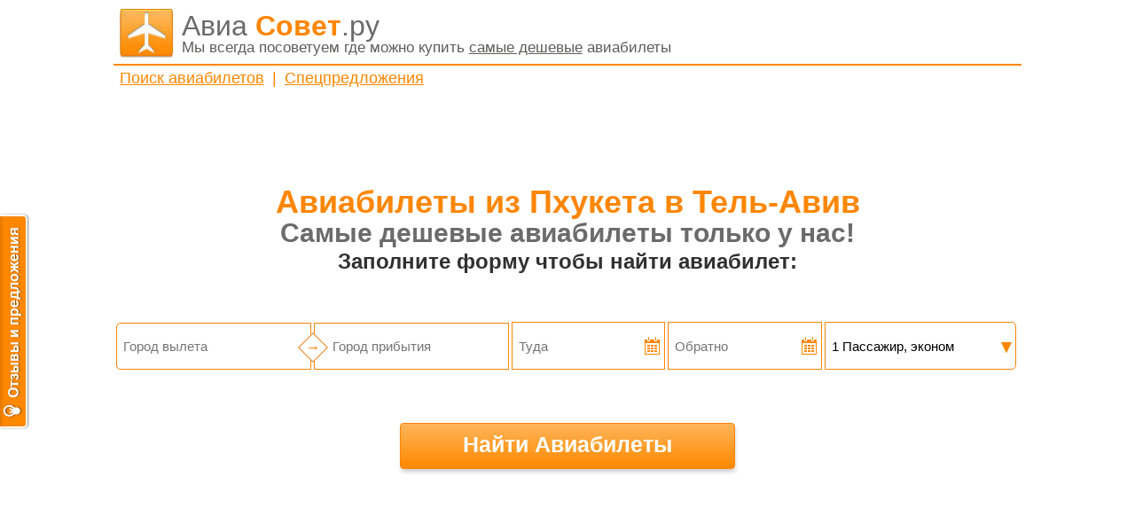

--- FILE ---
content_type: text/html
request_url: https://aviasovet.ru/aviabileti/pxuket-telaviv/
body_size: 10333
content:
             
	    
	       	   
    
   
               
   <!DOCTYPE html PUBLIC "-//W3C//DTD XHTML 1.0 Transitional//EN" "http://www.w3.org/TR/xhtml1/DTD/xhtml1-transitional.dtd">
<head>
<meta http-equiv="Content-Type" content="text/html; charset=UTF-8"/>
<meta name="description" content="авиабилеты в Тель-Авив из Пхукета, из Пхукета в Тель-Авив, стоимость авиабилетов Пхукет-Тель-Авив, билеты в Тель-Авив из Пхукета, расписание рейсов Пхукет - Тель-Авив, цена билетов на самолет из Пхукета в Тель-Авив, разница во времени между Пхукетом и Тель-Авивом">
<meta name="keywords" content="Дешевые авиабилеты из Пхукета в Тель-Авив на АвиаСовет.ру Распродажа авиабилетов Пхукет – Тель-Авив, спецпредложения авиакомпаний, акции и скидки.">
<meta name="viewport" content="width=device-width, initial-scale=1.0">
<link rel="stylesheet" type="text/css" href="/promo/style-reset.css">
<link rel="stylesheet" type="text/css" href="/promo/style.css">
<link rel="stylesheet" type="text/css" href="/promo/style320.css">
<link rel="stylesheet" type="text/css" href="/promo/style567.css">
<link rel="stylesheet" type="text/css" href="/promo/style767.css">
<link rel="stylesheet" type="text/css" href="/promo/style1025.css">
<!--<script src="https://ajax.googleapis.com/ajax/libs/jquery/2.1.3/jquery.min.js"></script>-->
<script type="text/javascript" src="/promo/jquery.min.js"></script>
<script type="text/javascript" src="/promo/script.js"></script>
<script type="text/javascript" src="/promo/plugin.js"></script>
<link rel="shortcut icon" href="/favicon.ico" />
<title>Дешевые авиабилеты из Пхукета - в Тель-Авив, распродажа и стоимость авиабилетов Пхукет HKT – Тель-Авив TLV на АвиаСовет.ру</title>


<script type="text/javascript">

  var _gaq = _gaq || [];
  _gaq.push(['_setAccount', 'UA-28097605-1']);
  _gaq.push(['_trackPageview']);

  (function() {
    var ga = document.createElement('script'); ga.type = 'text/javascript'; ga.async = true;
    ga.src = ('https:' == document.location.protocol ? 'https://ssl' : 'http://www') + '.google-analytics.com/ga.js';
    var s = document.getElementsByTagName('script')[0]; s.parentNode.insertBefore(ga, s);
  })();

</script>
<meta name="google-site-verification" content="xuDLWIzRpAhvIeJkTyxJlVybJnjfuzt3O5AhdDx4070" />


</head>
  <body>
  <div class="click_wrapper">
    <div class="wrapper">
      <div class="header">
        <a href="/" title="Дешевые авиабилеты"><span class="name">Авиа <strong>Совет</strong>.ру</span><br><span id="object_hide_2">Мы</span> <span class="capitalize">всегда</span> <span id="object_hide_2">посоветуем где </span><span id="object_hide">можно</span> <span id="object_hide_2">купить</span> <u><span id="object_hide">самые</span> дешевые</u> авиабилеты</a>
      </div>


      <!-- submenu id="submenu" -->
    <ul id="submenu" class="submenu">
      <li><a href="/" title="Поиск авиабилетов"><span id="object_hide_2">Поиск авиабилетов</a></span></li>
      <li><span id="object_hide_2">|</span></li>
      <li><a href="/page/1/#sales_list" title="Спецпредложения">Спецпредложения</a></li>
      <li class="sale_delimeter">|</li>
      <li class="sale_subscription"><a href="javascript:void(0)">Рассылка</a></li>
    </ul>

                
                              
    
               
    



    <!-- form  id="form" -->
    <form name="search_form" id="search_form" method="post" action="/core/hercules.php" target="_blank">
      <div id="form" class="form">
        <div class="intro">
          <h1 class="text_search_tickets"><span class="adv">Авиабилеты из Пхукета в Тель-Авив</span><span class="org">Ищете дешевые авиабилеты?</span></h1>
          <h2 class="text_correct_website"><span class="adv">Самые дешевые авиабилеты только у нас!</span><span class="org">Вы попали на самый правильный сайт!</span></h2>
          <h3 class="text_cheap_tickets"><span class="adv">Заполните форму чтобы найти авиабилет:</span><span class="org">Самые дешевые авиабилеты только у нас!</span></h3>
          <h3 class="short_intro">Поиск авиабилетов:</h3>
        </div>
        <div class="data">
          <div id="outbound" class="regular_wrapper">
             <div class="title_wrapper">
               <p class="field_title">Город вылета:</p>
               <p class="mistake_title">Укажите город вылета:</p>
             </div>
             <div class="border">
               <input type="text" name="outbound_text_usr" id="outbound_city" placeholder="Город вылета" autocomplete="off">
               <a href="javascript:void(0)" class="clear_button">&times;</a>
               <a href="javascript:void(0)" id="reverse_search" class="reverse_icon"><div class="arrows"><span>&#8594;</span></div></a>
             </div>
          </div><!--

       --><div id="inbound" class="regular_wrapper">
             <div class="title_wrapper">
               <p class="field_title">Город прибытия:</p>
               <p class="mistake_title">Укажите город прибытия:</p>
             </div>
             <div class="border">
               <input type="text"  name="inbound_text_usr" id="inbound_city" placeholder="Город прибытия" autocomplete="off">
               <a href="javascript:void(0)" class="clear_button">&times;</a>
             </div>
          </div><!--

       --><div id="outbound_date" class="regular_wrapper">
             <div class="title_wrapper">
               <p class="field_title">Туда:</p>
               <p class="mistake_title">Укажите дату:</p>
             </div>
             <div class="border">
               <input type="text" id="outbound_dating" placeholder="Туда" autocomplete="off" readonly>
               <a href="javascript:void(0)" class="calendar_icon"></a>

               <!-- calendar -->
               <div class="popup">
                 <div class="pointer"></div>
                   <div class="border_wrapper">
                     <div class="close_header">
                       <div class="header_name">Дата вылета</div>
                       <a href="javascript:void(0)" class="close_button">&times;</a>
                     </div>
                     <div class="calendar">
                       <div class="month_header">
                         <div class="previous_month"></div>
                         <div class="month_name"></div>
                         <div class="next_month"></div>
                       </div>
                       <ul class="weekdays_names">
                         <li>пн</li><li>вт</li><li>ср</li><li>чт</li><li>пт</li><li>сб</li><li>вс</li>
                       </ul>

                       <ul class="calendar_body"></ul>
                     </div>
                   </div>
               </div>
               <!-- /calendar -->
             </div>
          </div><!--

       --><div id="inbound_date" class="regular_wrapper">
             <div class="title_wrapper">
               <p class="field_title">Обратно:</p>
               <p class="mistake_title">Укажите дату прилета:</p>
             </div>
             <div class="border">
               <input type="text" id="inbound_dating" placeholder="Обратно" autocomplete="off" readonly>
               <a href="javascript:void(0)" class="calendar_icon"></a>
               <a href="javascript:void(0)" id="cancel_inbound_date" class="cancel_date">&times;</a>

               <!-- calendar -->
               <div class="popup">
                 <div class="pointer"></div>
                   <div class="border_wrapper">
                     <div class="close_header">
                       <div class="header_name">Дата прилета</div>
                       <a href="javascript:void(0)" class="close_button">&times;</a>
                     </div>
                     <div class="calendar">
                       <div class="month_header">
                         <div class="previous_month"></div>
                         <div class="month_name"></div>
                         <div class="next_month"></div>
                       </div>
                       <ul class="weekdays_names">
                         <li>пн</li><li>вт</li><li>ср</li><li>чт</li><li>пт</li><li>сб</li><li>вс</li>
                       </ul>

                       <ul class="calendar_body"></ul>
                       <a href="javascript:void(0)" id="no_return_ticket" class="return_ticket" title="Кликните тут если вам нужен авиабилет только в одну сторону">Обратный билет мне не нужен</a>
                     </div>
                   </div>
               </div>
               <!-- /calendar -->
             </div>
          </div><!--

       --><div id="tickets" class="regular_wrapper">
             <p class="field_title">&nbsp;</p>
             <div class="border">
               <input type="text" id="passangers" value="1 Пассажир, эконом" autocomplete="off" readonly>
               <a href="javascript:void(0)" class="dropdown_list">&#x25BE;</a>

               <!-- passanger picker -->
               <div class="popup">
                 <div class="pointer"></div>
                   <div class="border_wrapper">
                     <div class="close_header">
                       <div class="header_name">Количество авиабилетов</div>
                       <a href="javascript:void(0)" class="close_button">&times;</a>
                     </div>
                     <div class="tickets">
                     <div class="option">
                       <div class="text">Взрослые</div>
                       <div id="adult_ticket" class="amount_picker">
                         <div id="adult_ticket_decrease" class="less_inactive"><span>-</span></div><!--
                      --><div class="amount">1</div><!--
                      --><div id="adult_ticket_increase" class="more_active"><a href="javascript:void(0)">+</a></div>
                       </div>
                     </div>

                     <div class="option">
                       <div class="text">Дети до 12 лет</div>
                       <div id="child_ticket" class="amount_picker">
                         <div id="child_ticket_decrease" class="less_inactive"><span>-</span></div><!--
                      --><div class="amount">0</div><!--
                      --><div id="child_ticket_increase" class="more_active"><a href="javascript:void(0)">+</a></div>
                       </div>
                     </div>

                     <div class="option">
                       <div class="text">Дети до 2 лет<p>без места</p></div>
                       <div id="infant_ticket" class="amount_picker">
                         <div id="infant_ticket_decrease" class="less_inactive"><span>-</span></div><!--
                      --><div class="amount">0</div><!--
                      --><div id="infant_ticket_increase" class="more_active"><a href="javascript:void(0)">+</a></div>
                       </div>
                     </div>

                     <div class="cabin">
                       <a href="javascript:void(0)" id="switch_cabin">
                         <div id="cabin" class="econom">&nbsp;</div>
                         <div class="cabin_text">Бизнес-класс</div>
                       </a>
                     </div>

                     <a href="javascript:void(0)" class="close_button amount_ready">Готово</a>
                   </div>
                 </div>
               </div>
               <!-- /passanger picker -->

             </div>



          </div>
        </div>

        <div class="button"><a href="javascript:void(0)" id="find_cheapest">Найти Авиабилеты</a></div>

        <input type="hidden" name="outbound_text_org" id="outbound_text" value="">
        <input type="hidden" name="outbound_iata" id="outbound_iata" value="">
        <input type="hidden" name="inbound_text_org" id="inbound_text" value="">
        <input type="hidden" name="inbound_iata" id="inbound_iata" value="">
        <input type="hidden" name="outbound_day" id="outbound_day" value="">
        <input type="hidden" name="outbound_month" id="outbound_month" value="">
        <input type="hidden" name="outbound_year" id="outbound_year" value="">
        <input type="hidden" name="inbound_day" id="inbound_day" value="">
        <input type="hidden" name="inbound_month" id="inbound_month" value="">
        <input type="hidden" name="inbound_year" id="inbound_year" value="">
        <input type="hidden" name="adults" id="adults" value="1">
        <input type="hidden" name="children" id="children" value="0">
        <input type="hidden" name="infants" id="infants" value="0">
        <input type="hidden" name="cabin_type" id="cabin_type" value="e">
        <input type="hidden" name="pid" id="pid" value="">
        <input type="hidden" name="source" id="source" value="form">

        <input type="hidden" name="screen_width" id="screen_width" value="">
        
        <script type="text/javascript">document.getElementById("screen_width").value = screen.width;</script>
        
      </div>
    </form>

     <!-- link map  id="link_map" -->

   
     <div id="link_map" class="link_map">
       <a href="/" id="object_hide" title="Дешевые авиабилеты">Дешевые авиабилеты</a>
       <span class="next_arrow" id="object_hide">&#8674;</span>
       <a href="/catalog-stran/" title="Страны">Страны</a>
       <span class="next_arrow">&#8674;</span>
       <a href="/aviabileti/tailand/" title="Таиланд">Таиланд</a>
       <span class="next_arrow" id="object_hide">&#8674;</span>
       <a href="/aviabileti/pxuket-goroda/" id="object_hide" title="из Пхукета">из Пхукета</a>
       <span class="next_arrow" id="object_hide">&#8674;</span>
       <span class="current_page" id="object_hide">из Пхукета в Тель-Авив</span>
     </div>

   

      <!-- subscriber form -->
    <div id="subscribe" class="block">
      <h2><span class="section_number">1. </span> Подписка на распродажи авиабилетов</h2>
      <p>Авиакомпании ежемесячно делают скидки на свои авиабилеты. Размеры скидок могут доходить до 50%. Будьте первыми среди тех кто узнает, о начале распродажи авиабилетов. Начните экономить на авиабилетах!</p>
      <form name="subscribe_form" id="subscribe_form" method="post" action="">
        <div class="subscribe_wrap">
        <div id="page_intro" class="subscribe_page show">
          <h2>Сэкономьте до 50%. Подпишитесь на распродажи авиабилетов</h2>
          <div class="subcribe_email">
            <input type="text" name="textfield" placeholder="Распродажи на ваш емейл" id="user_email">
          </div>
          <a href="javascript:void(0)" onclick="subscribe_user()" class="subscribe_button">Подписаться</a>
        </div>

        <div id="page_result" class="subscribe_result">
          <h2 class="success">Вы успешно подписались на распродажи авиабилетов!</h2>
          <p>Но чтобы мы могли вам отсылать письма со скидками, вам нужно активировать ваш почтовый ящик.</p>
          <p>Письмо с инструкцией по активации мы выслали на указанный вами электронный адрес.</p>
          <a href="/mail/account.php" title="Кликните тут чтобы настроить направления рассылки" target="_blank">Я хочу указать направления по которым вы должны мне присылать распродажи</a>
        </div>

        <div id="page_wait" class="subscribe_wait">
          <h2>Пожалуйста подождите!</h2>
          <div id="escapingBallG">
            <div id="escapingBall_1" class="escapingBallG"></div>
          </div>
          <p class="subscribe_info">Идет добавление вашего электронного адреса в нашу базу</p>
        </div>

        <div id="page_mistake" class="subscribe_mistake">
          <h2 class="failure">Ошибка! Электронный адрес указан неверно!</h2>
          <a href="javascript:void(0)"class="reset_form">Исправить</a>
        </div>
      </div>
      </form>
    </div>
    <!-- /subscriber form -->

      

      <!-- social share buttons -->

  
          <!-- calendar by year  id="calendar_year" -->
    <div id="calendar_year" class="block calendar_year">
      <h2><span class="section_number">2. </span>Стоимость авиабилетов из Пхукета в Тель-Авив на следующие 12 месяцев</h2>
      <p>Когда авиабилеты Пхукет - Тель-Авив стоят дешевле всего? Когда лучше всего покупать авиабилеты? Какой самый дорогой и самый дешевый месяц для покупки? На эти и другие вопросы вам пожет ответить ниже указанная таблица.</p>
      <div class="table year">
        <h3>Стоимость авиабилетов из Пхукета в Тель-Авив</h3>
        <div class="border_orange">
          <div class="subtitle">цены <span id="object_hide_2">на авиабилеты</span> на весь год</div>
        </div>

        <div class="table_wrapper">
          <ul class="description">
            <li>- В ниже указанной таблице приведены минимальные цены авиабилетов на следующие 12 месяцев.</li>
            <li>- Цены могут меняться в зависимости от того сколько осталось свободных мест.</li>
            <li>- Указанная цена является конечной ценой авиабилета и <u>включает все сборы.</u></li>
          </ul>

          <div class="line table_bg">
            <span class="one_way title">цена <span id="object_hide_2">авиабилета</span> <br>в одну сторону</span>
            <span class="month title"><span id="object_hide">Стоимость</span> <span id="object_hide_2">по </span>мес<span id="object_hide_2">яцам</span></span>
            <span class="two_ways title">цена <span id="object_hide_2">авиабилета</span> <br>в обе стороны</span>
          </div>

                                                                                                  
                                    
            <div class="line">
              <span class="one_way"><noindex><a href="/core/hercules.php?outbound_iata=HKT&inbound_iata=TLV&outbound_year=2025&outbound_month=11&outbound_day=1&adults=1&children=0&infants=0&cabin_type=e&source=hard_link" target="_blank" rel="nofollow">посмотреть <span id="object_hide">цену</span></a><br><span class="dates">1 дек 2025</span></noindex></span>
              <span class="month">дек<span id="object_hide">абрь</span> <span id="object_hide_2">2025</span></span>
              <span class="two_ways"><noindex><a href="/core/hercules.php?outbound_iata=HKT&inbound_iata=TLV&outbound_year=2025&outbound_month=11&outbound_day=1&inbound_year=2025&inbound_month=11&inbound_day=8&adults=1&children=0&infants=0&cabin_type=e&source=hard_link" target="_blank" rel="nofollow">посмотреть <span id="object_hide">цену</span></a><br><span class="dates">1 дек - 8 дек 2025</span></noindex></span>
            </div>
                                                                                                  
                                    
            <div class="line">
              <span class="one_way"><noindex><a href="/core/hercules.php?outbound_iata=HKT&inbound_iata=TLV&outbound_year=2026&outbound_month=0&outbound_day=1&adults=1&children=0&infants=0&cabin_type=e&source=hard_link" target="_blank" rel="nofollow">посмотреть <span id="object_hide">цену</span></a><br><span class="dates">1 янв 2026</span></noindex></span>
              <span class="month">янв<span id="object_hide">арь</span> <span id="object_hide_2">2026</span></span>
              <span class="two_ways"><noindex><a href="/core/hercules.php?outbound_iata=HKT&inbound_iata=TLV&outbound_year=2026&outbound_month=0&outbound_day=1&inbound_year=2026&inbound_month=0&inbound_day=8&adults=1&children=0&infants=0&cabin_type=e&source=hard_link" target="_blank" rel="nofollow">посмотреть <span id="object_hide">цену</span></a><br><span class="dates">1 янв - 8 янв 2026</span></noindex></span>
            </div>
                                                                                                  
                                    
            <div class="line">
              <span class="one_way"><noindex><a href="/core/hercules.php?outbound_iata=HKT&inbound_iata=TLV&outbound_year=2026&outbound_month=1&outbound_day=1&adults=1&children=0&infants=0&cabin_type=e&source=hard_link" target="_blank" rel="nofollow">посмотреть <span id="object_hide">цену</span></a><br><span class="dates">1 фев 2026</span></noindex></span>
              <span class="month">фев<span id="object_hide">раль</span> <span id="object_hide_2">2026</span></span>
              <span class="two_ways"><noindex><a href="/core/hercules.php?outbound_iata=HKT&inbound_iata=TLV&outbound_year=2026&outbound_month=1&outbound_day=1&inbound_year=2026&inbound_month=1&inbound_day=8&adults=1&children=0&infants=0&cabin_type=e&source=hard_link" target="_blank" rel="nofollow">посмотреть <span id="object_hide">цену</span></a><br><span class="dates">1 фев - 8 фев 2026</span></noindex></span>
            </div>
                                                                                                  
                                    
            <div class="line">
              <span class="one_way"><noindex><a href="/core/hercules.php?outbound_iata=HKT&inbound_iata=TLV&outbound_year=2026&outbound_month=2&outbound_day=1&adults=1&children=0&infants=0&cabin_type=e&source=hard_link" target="_blank" rel="nofollow">посмотреть <span id="object_hide">цену</span></a><br><span class="dates">1 мар 2026</span></noindex></span>
              <span class="month">мар<span id="object_hide">т</span> <span id="object_hide_2">2026</span></span>
              <span class="two_ways"><noindex><a href="/core/hercules.php?outbound_iata=HKT&inbound_iata=TLV&outbound_year=2026&outbound_month=2&outbound_day=1&inbound_year=2026&inbound_month=2&inbound_day=8&adults=1&children=0&infants=0&cabin_type=e&source=hard_link" target="_blank" rel="nofollow">посмотреть <span id="object_hide">цену</span></a><br><span class="dates">1 мар - 8 мар 2026</span></noindex></span>
            </div>
                                                                                                  
                                    
            <div class="line">
              <span class="one_way"><noindex><a href="/core/hercules.php?outbound_iata=HKT&inbound_iata=TLV&outbound_year=2026&outbound_month=3&outbound_day=1&adults=1&children=0&infants=0&cabin_type=e&source=hard_link" target="_blank" rel="nofollow">посмотреть <span id="object_hide">цену</span></a><br><span class="dates">1 апр 2026</span></noindex></span>
              <span class="month">апр<span id="object_hide">ель</span> <span id="object_hide_2">2026</span></span>
              <span class="two_ways"><noindex><a href="/core/hercules.php?outbound_iata=HKT&inbound_iata=TLV&outbound_year=2026&outbound_month=3&outbound_day=1&inbound_year=2026&inbound_month=3&inbound_day=8&adults=1&children=0&infants=0&cabin_type=e&source=hard_link" target="_blank" rel="nofollow">посмотреть <span id="object_hide">цену</span></a><br><span class="dates">1 апр - 8 апр 2026</span></noindex></span>
            </div>
                                                                                                  
                                    
            <div class="line">
              <span class="one_way"><noindex><a href="/core/hercules.php?outbound_iata=HKT&inbound_iata=TLV&outbound_year=2026&outbound_month=4&outbound_day=1&adults=1&children=0&infants=0&cabin_type=e&source=hard_link" target="_blank" rel="nofollow">посмотреть <span id="object_hide">цену</span></a><br><span class="dates">1 мая 2026</span></noindex></span>
              <span class="month">май<span id="object_hide"></span> <span id="object_hide_2">2026</span></span>
              <span class="two_ways"><noindex><a href="/core/hercules.php?outbound_iata=HKT&inbound_iata=TLV&outbound_year=2026&outbound_month=4&outbound_day=1&inbound_year=2026&inbound_month=4&inbound_day=8&adults=1&children=0&infants=0&cabin_type=e&source=hard_link" target="_blank" rel="nofollow">посмотреть <span id="object_hide">цену</span></a><br><span class="dates">1 мая - 8 мая 2026</span></noindex></span>
            </div>
                                                                                                  
                                    
            <div class="line">
              <span class="one_way"><noindex><a href="/core/hercules.php?outbound_iata=HKT&inbound_iata=TLV&outbound_year=2026&outbound_month=5&outbound_day=1&adults=1&children=0&infants=0&cabin_type=e&source=hard_link" target="_blank" rel="nofollow">посмотреть <span id="object_hide">цену</span></a><br><span class="dates">1 июн 2026</span></noindex></span>
              <span class="month">июн<span id="object_hide">ь</span> <span id="object_hide_2">2026</span></span>
              <span class="two_ways"><noindex><a href="/core/hercules.php?outbound_iata=HKT&inbound_iata=TLV&outbound_year=2026&outbound_month=5&outbound_day=1&inbound_year=2026&inbound_month=5&inbound_day=8&adults=1&children=0&infants=0&cabin_type=e&source=hard_link" target="_blank" rel="nofollow">посмотреть <span id="object_hide">цену</span></a><br><span class="dates">1 июн - 8 июн 2026</span></noindex></span>
            </div>
                                                                                                  
                                    
            <div class="line">
              <span class="one_way"><noindex><a href="/core/hercules.php?outbound_iata=HKT&inbound_iata=TLV&outbound_year=2026&outbound_month=6&outbound_day=1&adults=1&children=0&infants=0&cabin_type=e&source=hard_link" target="_blank" rel="nofollow">посмотреть <span id="object_hide">цену</span></a><br><span class="dates">1 июл 2026</span></noindex></span>
              <span class="month">июл<span id="object_hide">ь</span> <span id="object_hide_2">2026</span></span>
              <span class="two_ways"><noindex><a href="/core/hercules.php?outbound_iata=HKT&inbound_iata=TLV&outbound_year=2026&outbound_month=6&outbound_day=1&inbound_year=2026&inbound_month=6&inbound_day=8&adults=1&children=0&infants=0&cabin_type=e&source=hard_link" target="_blank" rel="nofollow">посмотреть <span id="object_hide">цену</span></a><br><span class="dates">1 июл - 8 июл 2026</span></noindex></span>
            </div>
                                                                                                  
                                    
            <div class="line">
              <span class="one_way"><noindex><a href="/core/hercules.php?outbound_iata=HKT&inbound_iata=TLV&outbound_year=2026&outbound_month=7&outbound_day=1&adults=1&children=0&infants=0&cabin_type=e&source=hard_link" target="_blank" rel="nofollow">посмотреть <span id="object_hide">цену</span></a><br><span class="dates">1 авг 2026</span></noindex></span>
              <span class="month">авг<span id="object_hide">уст</span> <span id="object_hide_2">2026</span></span>
              <span class="two_ways"><noindex><a href="/core/hercules.php?outbound_iata=HKT&inbound_iata=TLV&outbound_year=2026&outbound_month=7&outbound_day=1&inbound_year=2026&inbound_month=7&inbound_day=8&adults=1&children=0&infants=0&cabin_type=e&source=hard_link" target="_blank" rel="nofollow">посмотреть <span id="object_hide">цену</span></a><br><span class="dates">1 авг - 8 авг 2026</span></noindex></span>
            </div>
                                                                                                  
                                    
            <div class="line">
              <span class="one_way"><noindex><a href="/core/hercules.php?outbound_iata=HKT&inbound_iata=TLV&outbound_year=2026&outbound_month=8&outbound_day=1&adults=1&children=0&infants=0&cabin_type=e&source=hard_link" target="_blank" rel="nofollow">посмотреть <span id="object_hide">цену</span></a><br><span class="dates">1 сен 2026</span></noindex></span>
              <span class="month">сен<span id="object_hide">тябрь</span> <span id="object_hide_2">2026</span></span>
              <span class="two_ways"><noindex><a href="/core/hercules.php?outbound_iata=HKT&inbound_iata=TLV&outbound_year=2026&outbound_month=8&outbound_day=1&inbound_year=2026&inbound_month=8&inbound_day=8&adults=1&children=0&infants=0&cabin_type=e&source=hard_link" target="_blank" rel="nofollow">посмотреть <span id="object_hide">цену</span></a><br><span class="dates">1 сен - 8 сен 2026</span></noindex></span>
            </div>
                                                                                                  
                                    
            <div class="line">
              <span class="one_way"><noindex><a href="/core/hercules.php?outbound_iata=HKT&inbound_iata=TLV&outbound_year=2026&outbound_month=9&outbound_day=1&adults=1&children=0&infants=0&cabin_type=e&source=hard_link" target="_blank" rel="nofollow">посмотреть <span id="object_hide">цену</span></a><br><span class="dates">1 окт 2026</span></noindex></span>
              <span class="month">окт<span id="object_hide">ябрь</span> <span id="object_hide_2">2026</span></span>
              <span class="two_ways"><noindex><a href="/core/hercules.php?outbound_iata=HKT&inbound_iata=TLV&outbound_year=2026&outbound_month=9&outbound_day=1&inbound_year=2026&inbound_month=9&inbound_day=8&adults=1&children=0&infants=0&cabin_type=e&source=hard_link" target="_blank" rel="nofollow">посмотреть <span id="object_hide">цену</span></a><br><span class="dates">1 окт - 8 окт 2026</span></noindex></span>
            </div>
                                                                                                  
                                    
            <div class="line">
              <span class="one_way"><noindex><a href="/core/hercules.php?outbound_iata=HKT&inbound_iata=TLV&outbound_year=2026&outbound_month=10&outbound_day=1&adults=1&children=0&infants=0&cabin_type=e&source=hard_link" target="_blank" rel="nofollow">посмотреть <span id="object_hide">цену</span></a><br><span class="dates">1 ноя 2026</span></noindex></span>
              <span class="month">ноя<span id="object_hide">брь</span> <span id="object_hide_2">2026</span></span>
              <span class="two_ways"><noindex><a href="/core/hercules.php?outbound_iata=HKT&inbound_iata=TLV&outbound_year=2026&outbound_month=10&outbound_day=1&inbound_year=2026&inbound_month=10&inbound_day=8&adults=1&children=0&infants=0&cabin_type=e&source=hard_link" target="_blank" rel="nofollow">посмотреть <span id="object_hide">цену</span></a><br><span class="dates">1 ноя - 8 ноя 2026</span></noindex></span>
            </div>
          
          <ul class="hints">
            <li><u>подсказка</u></li>
            <li><strong>цена авиабилета в одну сторону</strong> - самая минимальная цена авиабилета только туда, цена включает все сборы</li>
            <li><strong>цена авиабилета обе стороны</strong> - самая минимальная цена авиабилета туда и обратно, цена конечная</li>
            <li><strong>стоимость по месяцам</strong> - цена авиабилета на самолет на указанный месяц</li>
            <li><strong>дата перелета</strong> - под каждой ценой указана дата для которой авиабилет действителен</li>
          </ul>
        </div>

        <div class="copyright"><img src="/promo/images/copyright.gif" width="89" height="12"></div>
      </div>
    </div>
  
  
  
                      
    <!-- + sales id="sales" -->
    <div id="sales" class="block sales">
      <h2><span class="section_number">3. </span>Свежие спецредложения на авиабилеты из Пхукета в Тель-Авив</h2>
      <p><span class="copyright_text">Авиа Совет.ру</span> — проверяет спецпредложения по всем авиакомпаниям в риалтайме. А это значит, что чем чаще вы будет заходить на наш сайт тем больше шансов что вы сможете купить авиабилеты по дешевле. Проверка авиакомпаний на наличие новых спецпредложений происходит <strong>каждые 15 минут, 24 часа в сутки и без выходных. </strong><span class="update_countdown">Новые спецпредложения будут доступны через — <strong>1 час 35 минут 28 сек.</strong></span></p>
              <p class="no_sales">К сожалению на данный момент <strong>специальных предложений из Пхукета в Тель-Авив нет</strong>, но они обязательно будут! Самое главное - не забудьте оформить подписку на распродажу авиабилетов чтобы быть первым в очереди когда она начнется! <br><a href="javascript:void(0)">Подписаться на распродажу!</a></p>
      
    </div>

          
                              
    
    <!-- time id="time" -->
    <div id="time" class="block city_time">
        <h2><span class="section_number">4. </span>Сколько сейчас времени в Пхукете и в Тель-Авиве?</h2>
        <p>Сколько времени между Пхукетом и Тель-Авивом? Какие часовые пояса у Пхукета и Тель-Авива? На эти и на другие вопросы вам поможет ответить ниже указанная таблица.</p>
        <div class="table time">
          <h3>Разница во времени между Пхукетом и Тель-Авивом</h3>
          <div class="border_orange">
            <div class="subtitle">точное время в <span id="object_hide">указанных</span> городах <span id="object_hide_2">на данный момент</span></div>
          </div>

          <div class="line">
            <div class="outbound_city"><span id="object_hide">Сейчас </span>в Пхукете<br><span class="world_time" id="outbound_zone_clock">20:44:22, вечер</span></div>
            <script language="JavaScript">zone_clock(+7, 'outbound_zone_clock');</script>
                          <div class="inbound_city"><span id="object_hide">Сейчас </span>в Тель-Авиве<br><span class="world_time" id="inbound_zone_clock">11:44:34, утро</span></div>
              <script language="JavaScript">zone_clock(+3, 'inbound_zone_clock');</script>
                      </div>

          <div class="time_line">Время в Пхукете: +7 GMT, время в Тель-Авиве: +3 GMT</div>
                      <div class="time_line"><u>Разница</u> во времени между Пхукетом и Тель-Авивом: <strong>4 часа</strong></div>
          
          <div class="copyright"><img src="/promo/images/copyright.gif" width="89" height="12"></div>
        </div>
    </div>
  
          
                              
    
    <!-- airports id="airports" -->
    <div id="airports" class="block airports">
      <h2><span class="section_number">5. </span>Аэропорты Пхукета и Тель-Авива</h2>
      <p>Как называются аэропорты в Пхукете и Тель-Авиве? Как доехать до аэропорта Пхукета или Тель-Авива? На эти и на другие вопросы вам поможет ответить ниже указанная таблица</p>
      <div class="table airport">
        <h3>Справочная информация по аэропортам Пхукета и Тель-Авива</h3>
        <div class="border_orange">
          <div class="subtitle">названия и коды аэропортов</div>
        </div>

        <div class="table_wrapper">
          <ul class="description">
            <li>- ниже указанная информация включает: название аэропорта и код аэропорта IATA (указан в скобках серым цветом)</li>
            <li>- ссылку как добраться до указанного аэропорта</li>
          </ul>

                    <div class="airport_list">
            <p class="text"><strong>Аэропорты Пхукета:</strong></p>

                          <ul>
                                  <li><a href="/airport/pxuket/" title="Пхукет">Пхукет</a> (код HKT)</li>
                              </ul>
            
          </div>
          
                    <div class="airport_list">
            <p class="text"><strong>Аэропорты Тель-Авива:</strong></p>

                          <ul>
                                  <li><a href="/airport/tel-aviv/">Тель-Авив</a> (код SDV)</li>
                              </ul>
                          <ul>
                                  <li><a href="/airport/ben-gurio/">Бен-Гурио</a> (код TLV)</li>
                              </ul>
            
          </div>
                  </div>


        <div class="copyright"><img src="/promo/images/copyright.gif" width="89" height="12"></div>
      </div>
    </div>
  
  
      <!-- + fastlinks id="fastlinks" -->
    <div id="fastlinks" class="block fastlinks">
      <h2><span class="section_number">6. </span> Быстрые ссылки</h2>
      <p>В этом разделе вы найдете быстрые ссылки на самые популярные города и страны мира. Теперь переход на страницу нужного вам города займет считанные секунды. А время как говорится деньги и уж тем более когда это касается распродаж авиабилетов.</p>      <ul class="fastlinks_list">
        <li class="first_column">
          <div class="fastlink">
            <h3>Страны</h3>
            <p>
              <a href="/aviabileti/rossiya/" title="Дешевые авиабилеты в Россию">Россия</a> <a href="/aviabileti/chexiya/" title="Дешевые авиабилеты в Чехию">Чехия</a> <a href="/aviabileti/izrail/" title="Дешевые авиабилеты в Израиль">Израиль</a> <a href="/aviabileti/ispaniya/" title="Дешевые авиабилеты в Испанию">Испания</a> <a href="/aviabileti/avstriya/" title="Дешевые авиабилеты в Австрию">Австрия</a> <a href="/aviabileti/velikobritaniya/" title="Дешевые авиабилеты в Великобританию">Великобритания</a> <a href="/aviabileti/indiya/" title="Дешевые авиабилеты в Индию">Индия</a> <a href="/aviabileti/franciya/" title="Дешевые авиабилеты в Францию">Франция</a> <a href="/aviabileti/tailand/" title="Дешевые авиабилеты в Таиланд">Таиланд</a> <a href="/aviabileti/chernogoriya/" title="Дешевые авиабилеты в Черногорию">Черногория</a> <span id="object_hide_2"><a href="/aviabileti/germaniya/" title="Дешевые авиабилеты в Германию">Германия</a> <a href="/aviabileti/ukraina/" title="Дешевые авиабилеты в Украину">Украина</a> <a href="/aviabileti/turciya/" title="Дешевые авиабилеты в Турцию">Турция</a> <a href="/aviabileti/italiya/" title="Дешевые авиабилеты в Италию">Италия</a> <a href="/aviabileti/ssha/" title="Дешевые авиабилеты в США">США</a></span></p>
            <a href="/catalog-stran/" class="all_links" title="Все страны">Все страны</a>
          </div>
        </li>
        <li class="second_column">
          <div class="fastlink">
            <h3>Города</h3>
            <p><a href="/aviabileti/moskva/" title="Дешевые авиабилеты в Москву">Москва</a> <a href="/aviabileti/barselona/" title="Дешевые авиабилеты в Барселону">Барселона</a> <a href="/aviabileti/goa/" title="Дешевые авиабилеты в Гоа">Гоа</a> <a href="/aviabileti/london/" title="Дешевые авиабилеты в Лондон">Лондон</a> <a href="/aviabileti/milan/" title="Дешевые авиабилеты в Милан">Милан</a> <a href="/aviabileti/parizh/" title="Дешевые авиабилеты в Париж">Париж</a> <a href="/aviabileti/tel-aviv/" title="Дешевые авиабилеты в Тель-Авив">Тель-Авив</a> <a href="/aviabileti/bangkok/" title="Дешевые авиабилеты в Бангкок">Бангкок</a> <a href="/aviabileti/rim/" title="Дешевые авиабилеты в Рим">Рим</a> <a href="/aviabileti/nyujork/" title="Дешевые авиабилеты в Нью-Йорк">Нью-Йорк</a> <span id="object_hide_2"><a href="/aviabileti/praga/" title="Дешевые авиабилеты в Прагу">Прага</a> <a href="/aviabileti/myunxen/" title="Дешевые авиабилеты в Мюнхен">Мюнхен</a> <a href="/aviabileti/stambul/" title="Дешевые авиабилеты в Стамбул">Стамбул</a> <a href="/aviabileti/pxuket/" title="Дешевые авиабилеты в Пхукет">Пхукет</a> <a href="/aviabileti/sanktpeterburg/" title="Дешевые авиабилеты в Санкт-Петербург">Санкт-Петербург</a> <a href="/aviabileti/vena/" title="Дешевые авиабилеты в Вену">Вена</a> <a href="/aviabileti/simferopol/" title="Дешевые авиабилеты в Симферополь">Симферополь</a> <a href="/aviabileti/sochi/" title="Дешевые авиабилеты в Сочи">Сочи</a> <a href="/aviabileti/tivat/" title="Дешевые авиабилеты в Тиват">Тиват</a> <a href="/aviabileti/berlin/" title="Дешевые авиабилеты в Берлин">Берлин</a> <a href="/aviabileti/antaliya/" title="Дешевые авиабилеты в Анталью">Анталья</a></span></p>
            <a href="/catalog-gorodov/" class="all_links" title="Все города">Все города</a>
          </div>
        </li>
        <li class="third_column">
          <div class="fastlink">
            <h3>Авиакомпании</h3>
            <p><a href="/category/specpredlozheniya-ot-aviakompanii-lot/" title="Спецпредложения от авиакомпании LOТ">LOT</a> <a href="/category/specpredlozheniya-ot-aviakompanii-uralskie-avialinii/" title="Спецпредложения от авиакомпании Уральские авиалинии">Уральские авиалинии</a> <a href="/category/specpredlozheniya-ot-aviakompanii-aeroflot/" title="Спецпредложения от авиакомпании Aeroflot">Aeroflot</a> <a href="/category/specpredlozheniya-ot-aviakompanii-gtk-rossiya/" title="Спецпредложения от авиакомпании Россия">Россия</a> <a href="/category/specpredlozheniya-ot-aviakompanii-klm/" title="Спецпредложения от авиакомпании KLM">KLM</a> <a href="/category/specpredlozheniya-ot-aviakompanii-turkish-airlines/" title="Спецпредложения от авиакомпании Turkish Air">Turkish Air</a> <a href="/category/specpredlozheniya-ot-aviakompanii-air-france/" title="Спецпредложения от авиакомпании Air France">Air France</a> <a href="/category/specpredlozheniya-ot-aviakompanii-austrian-airlines/" title="Спецпредложения от авиакомпании Austrian Airlines">Austrian Airlines</a> <a href="/category/specpredlozheniya-ot-aviakompanii-utair/" title="Спецпредложения от авиакомпании ЮтЭйр">ЮтЭйр</a> <a href="/category/specpredlozheniya-ot-aviakompanii-airbaltic/" title="Спецпредложения от авиакомпании Air Baltic">Air Baltic</a> <a href="/category/specpredlozheniya-ot-aviakompanii-air-berlin/" title="Спецпредложения от авиакомпании Air Berlin">Air Berlin</a> <a href="/category/specpredlozheniya-ot-aviakompanii-alitalia/" title="Спецпредложения от авиакомпании Alitalia">Alitalia</a> <a href="/category/specpredlozheniya-ot-aviakompanii-lufthansa/" title="Спецпредложения от авиакомпании Lufthansa">Lufthansa</a> <a href="/category/specpredlozheniya-ot-aviakompanii-emirates/" title="Спецпредложения от авиакомпании Emirates">Emirates</a> <a href="/category/specpredlozheniya-ot-aviakompanii-s7/" title="Спецпредложения от авиакомпании S7">S7</a> <a href="/category/specpredlozheniya-ot-aviakompanii-czech-airlines/" title="Спецпредложения от авиакомпании Czech Air">Czech Air</a> <a href="/category/specpredlozheniya-ot-aviakompanii-swiss/" title="Спецпредложения от авиакомпании Swiss">Swiss</a></p>
          </div>
        </li>
        <li class="fourth_column">
          <div class="fastlink">
            <h3>Аэропорты</h3>
            <p><a href="/airport/vladivostok/" title="Аэропорт Владивосток">Владивосток</a> <a href="/airport/shonefeld/" title="Аэропорт Schoenefeld">Schoenefeld</a> <a href="/airport/pulkovo/" title="Аэропорт Пулково">Пулково</a> <a href="/airport/vnukovo/" title="Аэропорт Внуково">Внуково</a> <a href="/airport/volgograd/" title="Аэропорт Волгоград">Волгоград</a> <a href="/airport/kolcovo/" title="Аэропорт Кольцово">Кольцово</a> <a href="/airport/marko-polo/" title="Аэропорт Marco Polo">Marco Polo</a> <a href="/airport/fulsbyuttel/" title="Аэропорт Гамбург">Гамбург</a> <a href="/airport/domodedovo/" title="Аэропорт Домодедово">Домодедово</a> <a href="/airport/sheremetevo/" title="Аэропорт Шереметьево">Шереметьево</a> <a href="/airport/aeroport-bryusselya/" title="Брюссель">Брюссель</a> <a href="/airport/tolmachevo/" title="Толмачево">Толмачево</a> <a href="/airport/ufa/" title="Уфа">Уфа</a> <a href="/airport/kazan/" title="Казань">Казань</a> <a href="/airport/kurumoch/" title="Курумоч">Курумоч</a></p>
            <a href="/airport/" class="all_links" title="Все аэропорты">Все аэропорты</a>
          </div>
        </li>
      </ul>
    </div>

        <div class="footer">
        <p>&copy; 1999 - 2025 САМЫЕ ДЕШЕВЫЕ авиабилеты! Распродажи авиабилетов, акции и спецпредложения авиакомпаний на 2025 год! Скидки на авиабилеты! Контакты: <a href="mailto:vopros@aviasovet.ru" target="_top">Обратная связь</a></p>
      </div>
    </div>
  </div>


<!-- Subscribe -->
<script type="text/javascript" >
    function subscribe_user() {
      // validate email format
      if(validate_email(jQuery('#user_email').val()) == false) {
        show_page('page_mistake');
        return;
      }

      // show wait page
      show_page('page_wait');

      jQuery.post("/core/subscribe.php", {
        user_email: jQuery('#user_email').val(),
        op: 'subscribe'
      }, function(response){
        jQuery("#page_result").html(JSON.parse(response));
        show_page('page_result');
      });
    }

    function validate_email(email) {
      var re = /^(([^<>()[\]\\.,;:\s@\"]+(\.[^<>()[\]\\.,;:\s@\"]+)*)|(\".+\"))@((\[[0-9]{1,3}\.[0-9]{1,3}\.[0-9]{1,3}\.[0-9]{1,3}\])|(([a-zA-Z\-0-9]+\.)+[a-zA-Z]{2,}))$/;
      return re.test(email);
    }

    function show_page(id) {
      jQuery("#page_intro").removeClass("show");
      jQuery("#page_wait").removeClass("show");
      jQuery("#page_result").removeClass("show");
      jQuery("#page_mistake").removeClass("show");

      jQuery("#"+id).addClass("show");

    }

    jQuery('.wrapper').on('click', '.reset_form', function () {
      show_page('page_intro');
    });
</script>
<!-- /Subscribe -->

<!-- Yandex.Metrika counter -->
<script type="text/javascript" >
    (function (d, w, c) {
        (w[c] = w[c] || []).push(function() {
            try {
                w.yaCounter12193135 = new Ya.Metrika2({
                    id:12193135,
                    clickmap:true,
                    trackLinks:true,
                    accurateTrackBounce:true,
                    webvisor:true,
                    trackHash:true
                });
            } catch(e) { }
        });

        var n = d.getElementsByTagName("script")[0],
            s = d.createElement("script"),
            f = function () { n.parentNode.insertBefore(s, n); };
        s.type = "text/javascript";
        s.async = true;
        s.src = "https://mc.yandex.ru/metrika/tag.js";

        if (w.opera == "[object Opera]") {
            d.addEventListener("DOMContentLoaded", f, false);
        } else { f(); }
    })(document, window, "yandex_metrika_callbacks2");
</script>
<noscript><div><img src="https://mc.yandex.ru/watch/12193135" style="position:absolute; left:-9999px;" alt="" /></div></noscript>
<!-- /Yandex.Metrika counter -->

<!-- Reformal -->
<script type="text/javascript">
  if(screen.width > 768) {
    var reformalOptions = {
        project_id: 974059,
        project_host: "aviasovetru.reformal.ru",
        tab_orientation: "left",
        tab_indent: "50%",
        tab_bg_color: "#ff8800",
        tab_border_color: "#FFFFFF",
        tab_image_url: "https://tab.reformal.ru/T9GC0LfRi9Cy0Ysg0Lgg0L%252FRgNC10LTQu9C%252B0LbQtdC90LjRjw==/FFFFFF/2a94cfe6511106e7a48d0af3904e3090/left/1/tab.png",
        tab_border_width: 2
    };

    (function() {
        var script = document.createElement('script');
        script.type = 'text/javascript'; script.async = true;
        script.src = ('https:' == document.location.protocol ? 'https://' : 'http://') + 'media.reformal.ru/widgets/v3/reformal.js';
        document.getElementsByTagName('head')[0].appendChild(script);
    })();
  }
</script><noscript><a href="https://reformal.ru"><img src="https://media.reformal.ru/reformal.png" /></a><a href="https://aviasovetru.reformal.ru">Oтзывы и предложения для Авиа Совет.ру</a></noscript>
<!-- /Reformal -->


</body>
</html>
